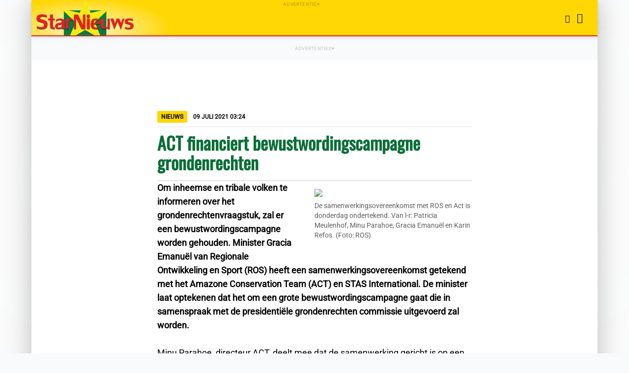

--- FILE ---
content_type: text/html; charset=UTF-8
request_url: https://www.starnieuws.com/index.php/welcome/index/nieuwsitem/65430
body_size: 6960
content:
<!DOCTYPE html>
<html lang="nl">
    <head>
        <meta charset="utf-8" />
        <meta id="viewport" name="viewport" content="width=device-width, initial-scale=1.0" />
        <meta name="description" content="Starnieuws" />

        <!-- Opengraph -->
        <meta property="og:type" content="article" />
	<meta property="og:locale" content="nl_SR" />
        <meta property="og:site_name" content="Starnieuws" />
        <meta property="og:description" content="Om inheemse en tribale volken te informeren over het grondenrechtenvraagstuk, zal er een bewustwordingscampagne worden gehouden. Minister Gracia Emanu..." />
        <meta property="og:title" content="Starnieuws - ACT financiert bewustwordingscampagne grondenrechten" />
	<meta property="og:url" content="https://www.starnieuws.com/index.php/welcome/index/nieuwsitem/65430" />
	<meta property="og:pubdate" content="2021-07-09T06:24:00Z" />
	<meta property="og:updated_time" content="2021-07-09T06:24:00Z" />
        <meta property="og:image" content="https://www.starnieuws.com/temp/263e4fc92db311cc5be870daa4e5069a.webp" />
	        <!-- Opengraph -->

        <title>Starnieuws - ACT financiert bewustwordingscampagne grondenrechten</title>

        <link rel="stylesheet" href="/css/style.css?v=20250822" type="text/css" media="all" />

						<link rel="stylesheet" href="/css/swiper.min.css?v=20250822" type="text/css" media="screen" />
			
	<script type="text/javascript">
		let ADS = '%7B%22blok-2.1%22%3A%5B%7B%22omschrijving%22%3A%22Schurman%20Advocaten%22%2C%22foto%22%3A%222b41da0bc18d9de507eb94b3fc3be40e.webp%22%2C%22url%22%3A%22http%3A%5C%2F%5C%2Fwww.schurman-advocaten.com%5C%2F%22%2C%22document%22%3A%22%22%2C%22document_naam%22%3A%22%22%7D%5D%2C%22overige%22%3A%5B%7B%22omschrijving%22%3A%22Kirpalani%20NV%22%2C%22foto%22%3A%228721341efe5cbd6cfa0547e72b7f5fb2.webp%22%2C%22url%22%3A%22https%3A%5C%2F%5C%2Fwww.kirpalani.com%5C%2Fnl%5C%2Fnieuws%5C%2Famanahcare%5C%2F%22%2C%22document%22%3A%22%22%2C%22document_naam%22%3A%22%22%7D%2C%7B%22omschrijving%22%3A%22Shell%20V-Power%22%2C%22foto%22%3A%229d5f0e06de4e43118febc3e8a9e05bd8.webp%22%2C%22url%22%3A%22https%3A%5C%2F%5C%2Fwww.facebook.com%5C%2Fprofile.php%3Fid%3D61578693399034%22%2C%22document%22%3A%22%22%2C%22document_naam%22%3A%22%22%7D%2C%7B%22omschrijving%22%3A%22boek%20Carlo%20Jadnansing%22%2C%22foto%22%3A%22bb578e45c85c5e9007960a543d562cbb.webp%22%2C%22url%22%3Anull%2C%22document%22%3A%22cc86fd2d66ec990af2ec850b9e5b2073.pdf%22%2C%22document_naam%22%3A%22Flyer_-_On%28t%29roerend_Goed.pdf%22%7D%2C%7B%22omschrijving%22%3A%22Marsol%20NV%22%2C%22foto%22%3A%227b1565f42eb79cb85af9b6ea87f22196.webp%22%2C%22url%22%3A%22https%3A%5C%2F%5C%2Fwww.marsolnv.com%5C%2F%22%2C%22document%22%3A%22%22%2C%22document_naam%22%3A%22%22%7D%2C%7B%22omschrijving%22%3A%22Pizza%20Hut%22%2C%22foto%22%3A%2251dbc20ae5f1bd269579021949d7fbc6.webp%22%2C%22url%22%3A%22https%3A%5C%2F%5C%2Fwww.facebook.com%5C%2FpizzahutSR%22%2C%22document%22%3A%22%22%2C%22document_naam%22%3A%22%22%7D%2C%7B%22omschrijving%22%3A%22HSDS%22%2C%22foto%22%3A%2239b297ce5a8c6cddff95c0b30d46a41a.webp%22%2C%22url%22%3A%22https%3A%5C%2F%5C%2Fwww.hsdsonline.com%5C%2Fproduct-categorie%5C%2Felectronica-computers%5C%2Ftelevisies-video%5C%2F%3Futm_source%3DWeb%2520Ads%26utm_medium%3DWA%2520Starnieuws%26utm_campaign%3DWA%2520SN%2520Early%2520WK%2520Deal%22%2C%22document%22%3A%22%22%2C%22document_naam%22%3A%22%22%7D%2C%7B%22omschrijving%22%3A%22Kamer%20van%20Koophandel%20en%20Fabrieken%20%22%2C%22foto%22%3A%2220e715cfe0cc45f51301d1812cffb444.webp%22%2C%22url%22%3A%22http%3A%5C%2F%5C%2Fwww.surinamechamber.com%5C%2F%22%2C%22document%22%3A%22%22%2C%22document_naam%22%3A%22%22%7D%5D%2C%22blok-1.3%22%3A%5B%7B%22omschrijving%22%3A%22Kuldipsingh%20NV%20dakplaten%22%2C%22foto%22%3A%22d236a5817bed78fa2241bd4b277a08eb.webp%22%2C%22url%22%3A%22https%3A%5C%2F%5C%2Fshorturl.at%5C%2F5S1MP%22%2C%22document%22%3A%22%22%2C%22document_naam%22%3A%22%22%7D%5D%2C%22top-rechts%22%3A%5B%7B%22omschrijving%22%3A%22MN%20International%20%22%2C%22foto%22%3A%22ad4464f8308fc95149c6bcbed7bd1f59.webp%22%2C%22url%22%3A%22https%3A%5C%2F%5C%2Fwww.mnisuriname.com%5C%2F%3Fs%3D08840%2B08898%2B08899%2B08906%2B08907%26post_type%3Dproduct%26type_aws%3Dtrue%22%2C%22document%22%3A%22%22%2C%22document_naam%22%3A%22%22%7D%2C%7B%22omschrijving%22%3A%22CHM%20Alaska%22%2C%22foto%22%3A%225e7cd3e378f1fe3c0834e0ac475d7487.webp%22%2C%22url%22%3A%22https%3A%5C%2F%5C%2Fwww.chmsuriname.com%5C%2F%3Fs%3Dalaska%2Bairco%26post_type%3Dproduct%22%2C%22document%22%3A%22%22%2C%22document_naam%22%3A%22%22%7D%5D%2C%22blok-1.2%22%3A%5B%7B%22omschrijving%22%3A%22McDonald%20Strawberry%20%26%20Creme%20Pie%20%22%2C%22foto%22%3A%22f0e4828a84f916b723a9e57718443926.webp%22%2C%22url%22%3A%22https%3A%5C%2F%5C%2Fwww.facebook.com%5C%2FMcDonaldsSuriname%22%2C%22document%22%3A%22%22%2C%22document_naam%22%3A%22%22%7D%2C%7B%22omschrijving%22%3A%22McDonalds%202PC%20Chicken%20Combo%22%2C%22foto%22%3A%22e58ca3af96eb476477883dde64ecdd28.webp%22%2C%22url%22%3A%22https%3A%5C%2F%5C%2Fwww.facebook.com%5C%2FMcDonaldsSuriname%22%2C%22document%22%3A%22%22%2C%22document_naam%22%3A%22%22%7D%5D%2C%22blok-1.1%22%3A%5B%7B%22omschrijving%22%3A%22FATUM%22%2C%22foto%22%3A%221991997a94378c0b16161b0efdad2b01.webp%22%2C%22url%22%3A%22https%3A%5C%2F%5C%2Ffatum-suriname.com%5C%2F%22%2C%22document%22%3A%22%22%2C%22document_naam%22%3A%22%22%7D%5D%2C%22blok-2.2%22%3A%5B%7B%22omschrijving%22%3A%22DSB%20Easy%20Card%20%22%2C%22foto%22%3A%22b0dc6c5ddf3aef04e8356a894563c9ef.webp%22%2C%22url%22%3A%22https%3A%5C%2F%5C%2Fwww.dsb.sr%22%2C%22document%22%3A%22%22%2C%22document_naam%22%3A%22%22%7D%5D%2C%22blok-1.4%22%3A%5B%7B%22omschrijving%22%3A%22Republic%20Bank%20on%20board%22%2C%22foto%22%3A%228cd6207c976090b3a19005e2628395ac.webp%22%2C%22url%22%3A%22https%3A%5C%2F%5C%2Frepubliconboard.com%5C%2Fonboarding%5C%2Fsur%22%2C%22document%22%3A%22%22%2C%22document_naam%22%3A%22%22%7D%2C%7B%22omschrijving%22%3A%22Republic%20Bank%22%2C%22foto%22%3A%22e8f3c58d3d73e3c675610716bb8f34e7.webp%22%2C%22url%22%3A%22https%3A%5C%2F%5C%2Frepublicbanksr.com%5C%2F%22%2C%22document%22%3A%22%22%2C%22document_naam%22%3A%22%22%7D%5D%2C%22artikel-1%22%3A%5B%7B%22omschrijving%22%3A%22Kuldipsingh%20Knauf%20Gipsplaten%22%2C%22foto%22%3A%220eee43072d01631f574b44b7feef4910.webp%22%2C%22url%22%3A%22https%3A%5C%2F%5C%2Fwebshop.kuldipsingh.net%5C%2Fnl%5C%2Fknauf%22%2C%22document%22%3A%22%22%2C%22document_naam%22%3A%22%22%7D%5D%2C%22blok-2.3%22%3A%5B%7B%22omschrijving%22%3A%22Lucky%20Store%22%2C%22foto%22%3A%22a1db83cf46a1bdc77826ce585f05af87.webp%22%2C%22url%22%3A%22https%3A%5C%2F%5C%2Fwww.luckystore.com%22%2C%22document%22%3A%22%22%2C%22document_naam%22%3A%22%22%7D%2C%7B%22omschrijving%22%3A%22KFC%22%2C%22foto%22%3A%228d0f8a71e70abd87bafa7ca1bc225af2.webp%22%2C%22url%22%3A%22https%3A%5C%2F%5C%2Fwww.facebook.com%5C%2FKFC.Suriname%22%2C%22document%22%3A%22%22%2C%22document_naam%22%3A%22%22%7D%5D%2C%22top%22%3A%5B%7B%22omschrijving%22%3A%22StarTV%22%2C%22foto%22%3A%22e63477fe3c552179c5fb6e4351ae9566.webp%22%2C%22url%22%3A%22https%3A%5C%2F%5C%2Fwww.starnieuws.com%5C%2Findex.php%5C%2Fwelcome%5C%2Findex%5C%2Fstartv%22%2C%22document%22%3A%22%22%2C%22document_naam%22%3A%22%22%7D%5D%7D' ;
		let COUNTDOWN = 1748167200 ;
	</script>

	<script type="text/javascript" src="/js/script.js?v=20250822"></script>

						<script type="text/javascript" src="/js/swiper.min.js?v=20250822"></script>
			

        <link rel="canonical" href="https://www.starnieuws.com/index.php/welcome/index/nieuwsitem/65430" />
        <link rel="icon" type="image/png" href="/images/favicon/favicon-96x96.png" sizes="96x96" />
        <link rel="icon" type="image/svg+xml" href="/images/favicon/favicon.svg" />
        <link rel="shortcut icon" href="/images/favicon/favicon.ico" />
	<link rel="apple-touch-icon" href="/images/favicon/apple-touch-icon.png" />
	<link rel="apple-touch-icon-precomposed" href="/images/favicon/apple-touch-icon.png" />
        <meta name="apple-mobile-web-app-title" content="Starnieuws" />

        <meta name="msapplication-TileColor" content="#fff" />
        <meta name="theme-color" content="#fff" />
    </head>

    <body>
        <div id="menu-container">
            <div class="menu-back"></div>
            <div class="menu-bar">
                <button type="button" id="menu-close-button" class="menu-bar-button" title="Sluiten" >
                    <i class="fa-solid fa-xmark"></i>
                </button>
                <div class="menu-logo">
                    <img src="/images/logo_name.svg" alt="Starnieuws" />
                </div>
                <form
                    method="post"
                    action="https://www.starnieuws.com/index.php/welcome/index/zoeken">
                    <div id="menu-search-form">
                        <input id="menu-search-input" name="input_zoekterm" type="text" placeholder="Zoeken" />
                        <button type="submit" id="menu-search-button" class="menu-bar-button" title="Zoeken">
                            <i class="fa-solid fa-magnifying-glass"></i>
                        </button>
                    </div>
                </form>
                <nav class="menu">
                    <ul>
		    	                        	<li><a href="https://www.starnieuws.com/index.php/welcome/index/nieuws/1">Nieuws</a></li>
			                        	<li><a href="https://www.starnieuws.com/index.php/welcome/index/nieuws/16">Columns</a></li>
			                        	<li><a href="https://www.starnieuws.com/index.php/welcome/index/nieuws/41">Sport</a></li>
			                        	<li><a href="https://www.starnieuws.com/index.php/welcome/index/startv">StarTV</a></li>
			                        	<li><a href="https://www.starnieuws.com/index.php/welcome/index/video">Videos</a></li>
			                        	<li><a href="https://www.starnieuws.com/index.php/welcome/index/colofon">Colofon</a></li>
			                        	<li><a href="https://www.starnieuws.com/index.php/welcome/index/contact">Contact</a></li>
			                    </ul>
                </nav>
                <nav class="social hscroll-nav">
                    <ul>
                        <li>
				<a href="https://www.facebook.com/people/Starnieuws-Suriname/100064369222409/" target=_blank >
				    <button type="button" class="menu-bar-button" title="Facebook">
					<i class="fa-brands fa-facebook-f"></i>
				    </button>
				</a>
                        </li>
                        <li>
				<a href="https://www.youtube.com/@starnieuwssuriname5812" target=_blank >
				    <button type="button" class="menu-bar-button" title="Youtube">
					<i class="fa-brands fa-youtube"></i>
				    </button>
				</a>
                        </li>
                        <li>
				<a href="https://x.com/Starnieuwssu" target=_blank >
				    <button type="button" class="menu-bar-button" title="X / Twitter">
					<i class="fa-brands fa-x-twitter"></i>
				    </button>
				</a>
                        </li>
                        <li>
				<a href="https://www.tiktok.com/@starnieuwssu" target=_blank >
				    <button type="button" class="menu-bar-button" title="TikTok">
					<i class="fa-brands fa-tiktok"></i>
				    </button>
				</a>
                        </li>
                        <li>
				<a href="https://www.starnieuws.com/rss/starnieuws.rss" target=_blank >
				    <button type="button" class="menu-bar-button" title="RSS Feed">
					<i class="fa-solid fa-rss"></i>
				    </button>
				</a>
                        </li>
                    </ul>
                </nav>
            </div>
        </div>

        <div id="page-container">
            <header id="page-header" class="">
                <div class="ads span-full" data-ad-desc="Advertentie">
                    <div class="ad">
                        <img id="img_ad_top_mobile" />
                    </div>
                </div>

                <div class="logo-bar">
                    <div class="logo">
                        <div class="logo-back"></div>
                        <a href="https://www.starnieuws.com/" title="Starnieuws">
                            <img class="placeh" src="/images/logo_green.svg" alt="" />
                            <img class="green"  src="/images/logo_green.svg" alt="" />
                            <div class="stars">
                                <div class="star1 smallstar">
                                    <img src="/images/logo_star.svg" alt="" />
                                </div>
                                <div class="star2 smallstar">
                                    <img src="/images/logo_star.svg" alt="" />
                                </div>
                                <div class="star3 smallstar">
                                    <img src="/images/logo_star.svg" alt="" />
                                </div>
                                <div class="star4 smallstar">
                                    <img src="/images/logo_star.svg" alt="" />
                                </div>
                                <div class="star5 smallstar">
                                    <img src="/images/logo_star.svg" alt="" />
                                </div>
                                <div class="star6 smallstar">
                                    <img src="/images/logo_star.svg" alt="" />
                                </div>
                            </div>
                            <img class="starshine" src="/images/logo_star.svg" alt="" />
                            <img class="starext" src="/images/logo_star.svg" alt="" />
                            <img class="star" src="/images/logo_star.svg" alt="" />
                            <img class="name" src="/images/logo.svg" alt="Starnieuws" />
                        </a>
                    </div>
                </div>

                <div class="ads" data-ad-desc="Advertentie">
                    <div class="ad">
                        <img id="img_ad_top" />
                    </div>
                </div>

                <div class="top-bar">
                    <div class="menu-buttons">
			<a href="https://www.starnieuws.com/index.php/welcome/index/startv" title="StarTV" ><i class="fa-solid fa-video"></i></a>
                        <button type="button" id="menu-button" class="top-bar-button" title="Menu" >
                            <i class="fa-solid fa-bars"></i>
                        </button>
                    </div>
                </div>

            </header>

		
		
            <main>
		<div class="page-content">
    <div class="content-container">
        <div class="ads" data-ad-desc="Advertenties">
            <div class="ad-hgrid">
                <div class="ad">
                    <img name="img_ad_overige" />
                </div>
                <div class="ad">
                    <img name="img_ad_overige" />
                </div>
                <div class="ad">
                    <img name="img_ad_overige" />
                </div>
                <div class="ad">
                    <img name="img_ad_overige" />
                </div>
            </div>
        </div>

        <div class="content">
            <article>
                <ul class="meta">
                    <li class="section">Nieuws</li>
                    <li class="date">09 Juli      2021 03:24</li>
		    <i class="fa-solid fa-share-alt" ></i>
                </ul>
                <h1>ACT financiert bewustwordingscampagne grondenrechten</h1>
                <div class="article-text">
                	<figure class="align-right">
				<div class="swiper-container" id="zoom" >
					<div class="swiper-wrapper" >
																											      			<div class="swiper-slide">
								<img src="/temp/263e4fc92db311cc5be870daa4e5069a.webp" />
																	<figcaption>De samenwerkingsovereenkomst met ROS en Act is donderdag ondertekend. Van l-r: Patricia Meulenhof, Minu Parahoe, Gracia Emanuël en Karin Refos. (Foto: ROS)</figcaption>
												      			</div>
																																																    	</div>
									</div>

				                    	</figure>

		    	<b>Om inheemse en tribale volken te informeren over het grondenrechtenvraagstuk, zal er een bewustwordingscampagne worden gehouden. Minister Gracia Emanuël van Regionale Ontwikkeling en Sport (ROS) heeft een samenwerkingsovereenkomst getekend met het Amazone Conservation Team (ACT) en STAS International. De minister laat optekenen dat het om een grote bewustwordingscampagne gaat die in samenspraak met de presidentiële grondenrechten commissie uitgevoerd zal worden. </b><br><div><br></div><div>Minu Parahoe, directeur ACT, deelt mee dat de samenwerking gericht is op een tweetal zaken. Het ACT zorgt voor de financiering van de bewustwordingscampagne waarvan de betaling gaat naar consultant STAS. Het tweede onderdeel zal zijn dat er met ROS gekeken zal worden naar duurzame projecten in specifieke gebieden waar het ministerie en ACT’s werkplan overeenkomen. Daarbinnen zal er samen gekeken worden naar het genereren van inkomsten, voedselvoorziening en institutionele versterking, meldt de Voorlichting van ROS. <br></div><div><br></div><div>STAS is belast met de uitvoering van het tot stand brengen van het bewustwordingsproces. Karen Refos, directeur van Stas international, merkt op dat de inheemse en tribale bevolking reeds staan te wachten op de informatie welke toch op zich heeft laten wachten. Het wordt volgens de consultant dus hoogtijd dat er gewerkt wordt aan een stukje bewustwording naar de mensen toe, zodat ze ook geïnformeerd zijn. <br></div><div><br></div><div>Patricia Meulenhof, voorzitter van de presidentiële commissie grondenrechten, stelt dat de conceptwet is opgesteld en al is ingediend. Deze is nu bij De Nationale Assemblee en moet nog behandeld worden. Vanaf het begin heeft de commissie het belang van die bewustwording binnen dit proces aangegeven, benadrukt Meulenhof. Het is belangrijk te weten wat inheemse en tribale rechten zijn en hoe de bescherming van deze rechten moet geschieden. “Velen kennen de materie nog niet, omdat het een nieuw rechtssysteem is. Vandaar dat er meer bekendheid moet komen," legt zij uit. <br></div>
			                </div>
            </article>
        </div>

        <div class="ads" data-ad-desc="Advertenties">
            <div class="ad">
              <img id="img_ad_artikel-1" />
            </div>
	    <br>
            <div class="ad">
              <img id="img_ad_artikel-2" />
            </div>
        </div>

        <div class="ads" data-ad-desc="Advertenties">
            <div class="ad-hgrid">
                <div class="ad">
                    <img name="img_ad_overige" />
                </div>
                <div class="ad">
                    <img name="img_ad_overige" />
                </div>
                <div class="ad">
                    <img name="img_ad_overige" />
                </div>
                <div class="ad">
                    <img name="img_ad_overige" />
                </div>
            </div>
        </div>
    </div>

    <section class="headlines-section">
        <div class="headlines">
            <h2>Vandaag</h2>
            <ul class="normal-hgrid">
		                	<li>
                	    <a href="https://www.starnieuws.com/index.php/welcome/index/nieuwsitem/90358">
                	        <figure class="image" style="background-image: url( /temp/46de8630b722a751f02a6a31fd62659b.webp );"></figure>
                	        <div>
                	            <small>07:48</small>
                	            <h4>Monorath: Onderzoek verband reeks brandstichtingen en sabotage Safe City-netwerk</h4>
                	        </div>
                	    </a>
                	</li>
		                	<li>
                	    <a href="https://www.starnieuws.com/index.php/welcome/index/nieuwsitem/90357">
                	        <figure class="image" style="background-image: url( /temp/7ffece78a82e32c3072e3d1995408487.webp );"></figure>
                	        <div>
                	            <small>06:34</small>
                	            <h4>Abiamofo: situatie bij Zijin/Rosebel onaanvaardbaar – schade geschat op US$ 12,5 miljoen</h4>
                	        </div>
                	    </a>
                	</li>
		                	<li>
                	    <a href="https://www.starnieuws.com/index.php/welcome/index/nieuwsitem/90353">
                	        <figure class="image" style="background-image: url( /temp/c4fdcb2771b5d1b7bc50cc7c681ebd97.webp );"></figure>
                	        <div>
                	            <small>04:50</small>
                	            <h4>Afwisselend weer met zon en buien</h4>
                	        </div>
                	    </a>
                	</li>
		                	<li>
                	    <a href="https://www.starnieuws.com/index.php/welcome/index/nieuwsitem/90354">
                	        <figure class="image" style="background-image: url( /temp/0cf92b46b6cf099df25708daf14af351.webp );"></figure>
                	        <div>
                	            <small>03:12</small>
                	            <h4>DNA over luchtverkeer: geen garanties, grote zorgen over veiligheid en imago</h4>
                	        </div>
                	    </a>
                	</li>
		                	<li>
                	    <a href="https://www.starnieuws.com/index.php/welcome/index/nieuwsitem/90352">
                	        <figure class="image" style="background-image: url( /temp/bf7cd5edb644d115426a9a716291e017.webp );"></figure>
                	        <div>
                	            <small>01:36</small>
                	            <h4>Misiekaba waarschuwt: Staatsgezag onder druk in binnenland</h4>
                	        </div>
                	    </a>
                	</li>
		                	<li>
                	    <a href="https://www.starnieuws.com/index.php/welcome/index/nieuwsitem/90348">
                	        <figure class="image" style="background-image: url( /temp/7a3f3da590ba8d316846092d66e4251e.webp );"></figure>
                	        <div>
                	            <small>00:59</small>
                	            <h4>Column: Drempels versus rijgedrag</h4>
                	        </div>
                	    </a>
                	</li>
		                	<li>
                	    <a href="https://www.starnieuws.com/index.php/welcome/index/nieuwsitem/90355">
                	        <figure class="image" style="background-image: url( /temp/c203f210f60ec6dd65f0df0a29ede3ba.webp );"></figure>
                	        <div>
                	            <small>00:33</small>
                	            <h4>Inflatie in december 2025 op 11,4%, prijzen blijven stijgen</h4>
                	        </div>
                	    </a>
                	</li>
		                	<li>
                	    <a href="https://www.starnieuws.com/index.php/welcome/index/nieuwsitem/90349">
                	        <figure class="image" style="background-image: url( /temp/9afe725d177f25ca689872876baa0827.webp );"></figure>
                	        <div>
                	            <small>00:00</small>
                	            <h4>Dossier Houtexport 12: HvJ: geen recht op certificaten bij onjuiste houtopgave</h4>
                	        </div>
                	    </a>
                	</li>
		            </ul>
        </div>

        <div class="ads" data-ad-desc="Advertenties">
            <div class="ad-hgrid">
                <div class="ad">
                    <img name="img_ad_overige" />
                </div>
                <div class="ad">
                    <img name="img_ad_overige" />
                </div>
                <div class="ad">
                    <img name="img_ad_overige" />
                </div>
                <div class="ad">
                    <img name="img_ad_overige" />
                </div>
            </div>
        </div>

        <div class="headlines">
            <h2>Gisteren</h2>
            <ul class="normal">
		                	<li>
                	    <a href="https://www.starnieuws.com/index.php/welcome/index/nieuwsitem/90351" >Vertrekkend VS-ambassadeur Faucher ontvangt hoge onderscheiding</a>
                	</li>
		                	<li>
                	    <a href="https://www.starnieuws.com/index.php/welcome/index/nieuwsitem/90359" >BOG onderzoekt melding overlijden mogelijk gerelateerd aan chikungunya</a>
                	</li>
		                	<li>
                	    <a href="https://www.starnieuws.com/index.php/welcome/index/nieuwsitem/90356" >Al 15 verkeersdoden in januari </a>
                	</li>
		                	<li>
                	    <a href="https://www.starnieuws.com/index.php/welcome/index/nieuwsitem/90350" >Werkzoekenden Bangladesh gedwongen mee te vechten in Rusland tegen Oekraïne</a>
                	</li>
		                	<li>
                	    <a href="https://www.starnieuws.com/index.php/welcome/index/nieuwsitem/90332" >Geweld tegen kinderen blijft hardnekkig probleem in Latijns-Amerika en Caribisch gebied</a>
                	</li>
		                	<li>
                	    <a href="https://www.starnieuws.com/index.php/welcome/index/nieuwsitem/90341" >Iraida Martha Ooft maakt kans op de Libris Literatuur Prijs 2026</a>
                	</li>
		                	<li>
                	    <a href="https://www.starnieuws.com/index.php/welcome/index/nieuwsitem/90347" >Hof vernietigt vonnis dat Staat dwong fytocertificaten af te geven</a>
                	</li>
		                	<li>
                	    <a href="https://www.starnieuws.com/index.php/welcome/index/nieuwsitem/90346" >Woordvoerder president: vaste percentages ingevoerd na evaluatie</a>
                	</li>
		                	<li>
                	    <a href="https://www.starnieuws.com/index.php/welcome/index/nieuwsitem/90344" >Politiebericht over dodelijk ongeval kinderhuis in Nickerie</a>
                	</li>
		                	<li>
                	    <a href="https://www.starnieuws.com/index.php/welcome/index/nieuwsitem/90339" >India en EU bereiken baanbrekende handelsdeal: tarieven worden flink verlaagd</a>
                	</li>
		                	<li>
                	    <a href="https://www.starnieuws.com/index.php/welcome/index/nieuwsitem/90340" >Scholencomplex aan de Passiebloemstraat zwaar getroffen door brand</a>
                	</li>
		                	<li>
                	    <a href="https://www.starnieuws.com/index.php/welcome/index/nieuwsitem/90329" >Modernisering Rechterlijke Macht: Een stap voorwaarts of een sprong in het duister?</a>
                	</li>
		                	<li>
                	    <a href="https://www.starnieuws.com/index.php/welcome/index/nieuwsitem/90330" >Chinese Zijin Gold breidt wereldwijd uit met overname van Canadese Allied Gold</a>
                	</li>
		                	<li>
                	    <a href="https://www.starnieuws.com/index.php/welcome/index/nieuwsitem/90331" >Afwisselend weerbeeld in de kleine regentijd</a>
                	</li>
		                	<li>
                	    <a href="https://www.starnieuws.com/index.php/welcome/index/nieuwsitem/90338" >Suriname en VAE verkennen samenwerking op diplomatiek en economisch vlak</a>
                	</li>
		                	<li>
                	    <a href="https://www.starnieuws.com/index.php/welcome/index/nieuwsitem/90328" >Column: Geen kennismaking met Panka, maar met de harde realiteit</a>
                	</li>
		                	<li>
                	    <a href="https://www.starnieuws.com/index.php/welcome/index/nieuwsitem/90337" >Groot aanbod grofvuil bij gerichte ophaalactie tegen chikungunya</a>
                	</li>
		            </ul>
        </div>

        <div class="ads" data-ad-desc="Advertenties">
            <div class="ad-hgrid">
                <div class="ad">
                    <img name="img_ad_overige" />
                </div>
                <div class="ad">
                    <img name="img_ad_overige" />
                </div>
                <div class="ad">
                    <img name="img_ad_overige" />
                </div>
                <div class="ad">
                    <img name="img_ad_overige" />
                </div>
            </div>
        </div>

        <div class="headlines">
            <h2>Eergisteren</h2>
            <ul class="normal">
		                	<li>
                	    <a href="https://www.starnieuws.com/index.php/welcome/index/nieuwsitem/90333" >President Xi noemt India en China 'goede buren, vrienden en partners' </a>
                	</li>
		                	<li>
                	    <a href="https://www.starnieuws.com/index.php/welcome/index/nieuwsitem/90335" >Zestien dorpen Boven-Suriname nu 24 uur per dag van stroom voorzien</a>
                	</li>
		                	<li>
                	    <a href="https://www.starnieuws.com/index.php/welcome/index/nieuwsitem/90324" >De stille oliemacht in de schaduw van de Adelaar</a>
                	</li>
		                	<li>
                	    <a href="https://www.starnieuws.com/index.php/welcome/index/nieuwsitem/90334" >Vrouw doet aangifte van mishandeling en doodsbedreiging</a>
                	</li>
		                	<li>
                	    <a href="https://www.starnieuws.com/index.php/welcome/index/nieuwsitem/90336" >Gewapende overval op bedrijf aan de Kronenburgweg</a>
                	</li>
		                	<li>
                	    <a href="https://www.starnieuws.com/index.php/welcome/index/nieuwsitem/90327" >'Niemand is veilig': China's Xi richt zich op zijn nauwe bondgenoot in zuivering</a>
                	</li>
		                	<li>
                	    <a href="https://www.starnieuws.com/index.php/welcome/index/nieuwsitem/90326" >Oproep om informatie over overleden Lucia Mildred Harris in Amsterdam</a>
                	</li>
		                	<li>
                	    <a href="https://www.starnieuws.com/index.php/welcome/index/nieuwsitem/90319" >Geen blanco cheques meer voor ministeries</a>
                	</li>
		                	<li>
                	    <a href="https://www.starnieuws.com/index.php/welcome/index/nieuwsitem/90317" >Cubaanse diplomaat beschuldigt VS van 'piraterij' na blokkade Venezolaanse olie</a>
                	</li>
		                	<li>
                	    <a href="https://www.starnieuws.com/index.php/welcome/index/nieuwsitem/90318" >Zon afgewisseld met bewolking en neerslag</a>
                	</li>
		                	<li>
                	    <a href="https://www.starnieuws.com/index.php/welcome/index/nieuwsitem/90323" >Overleg DIN en ambassadeur Panka gericht op samenwerking en ontwikkeling</a>
                	</li>
		                	<li>
                	    <a href="https://www.starnieuws.com/index.php/welcome/index/nieuwsitem/90315" >Column: Echt leiderschap: de kracht van verantwoordelijkheid boven macht</a>
                	</li>
		                	<li>
                	    <a href="https://www.starnieuws.com/index.php/welcome/index/nieuwsitem/90325" >Dossier Houtexport 11: Jeva Trading zoekt aansluiting bij gewraakte vonnis, uitspraak Hof dinsdag</a>
                	</li>
		            </ul>
        </div>
    </section>
</div>

            </main>

            <footer class="page-footer">
                <div class="page-footer-back">
                    <img src="/images/logo_name.svg" />
                </div>
                <nav class="sections hscroll-nav">
                    <ul>
		    	                        	<li><a href="https://www.starnieuws.com/index.php/welcome/index/nieuws/1">Nieuws</a></li>
			                        	<li><a href="https://www.starnieuws.com/index.php/welcome/index/nieuws/16">Columns</a></li>
			                        	<li><a href="https://www.starnieuws.com/index.php/welcome/index/nieuws/41">Sport</a></li>
			                        	<li><a href="https://www.starnieuws.com/index.php/welcome/index/startv">StarTV</a></li>
			                        	<li><a href="https://www.starnieuws.com/index.php/welcome/index/video">Videos</a></li>
			                        	<li><a href="https://www.starnieuws.com/index.php/welcome/index/colofon">Colofon</a></li>
			                        	<li><a href="https://www.starnieuws.com/index.php/welcome/index/contact">Contact</a></li>
			                    </ul>
                </nav>
                <nav class="social hscroll-nav">
                    <ul>
                        <li>
				<a href="https://www.facebook.com/people/Starnieuws-Suriname/100064369222409/" target=_blank >
				    <button type="button" class="footer-button" title="Facebook">
					<i class="fa-brands fa-facebook-f"></i>
				    </button>
				</a>
                        </li>
                        <li>
				<a href="https://www.youtube.com/@starnieuwssuriname5812" target=_blank >
				    <button type="button" class="footer-button" title="Youtube">
					<i class="fa-brands fa-youtube"></i>
				    </button>
				</a>
                        </li>
                        <li>
				<a href="https://x.com/Starnieuwssu" target=_blank >
				    <button type="button" class="footer-button" title="X / Twitter">
					<i class="fa-brands fa-x-twitter"></i>
				    </button>
				</a>
                        </li>
                        <li>
				<a href="https://www.tiktok.com/@starnieuwssu" target=_blank >
				    <button type="button" class="footer-button" title="TikTok">
					<i class="fa-brands fa-tiktok"></i>
				    </button>
				</a>
                        </li>
                        <li>
				<a href="https://www.starnieuws.com/rss/starnieuws.rss" target=_blank >
				    <button type="button" class="footer-button" title="RSS Feed">
					<i class="fa-solid fa-rss"></i>
				    </button>
				</a>
                        </li>
                    </ul>
                </nav>
                <nav class="meta">
                    <ul>
                        <li>&copy; Network Star Suriname (NSS). Alle rechten voorbehouden.</li>
                    </ul>
                </nav>
		<a href="https://stats.starnieuws.com" target=_blank style="position: absolute ; bottom: 3px ; right: 5px ; z-index: 10" title="Statistieken" >
			<i class="fa-solid fa-chart-line"></i>
		</a>
            </footer>
        </div>
    </body>
</html>


--- FILE ---
content_type: image/svg+xml
request_url: https://www.starnieuws.com/images/logo_green.svg
body_size: 399
content:
<?xml version="1.0" encoding="utf-8"?>
<svg version="1.1" id="Layer_1" xmlns="http://www.w3.org/2000/svg" xmlns:xlink="http://www.w3.org/1999/xlink" x="0px" y="0px"
	 viewBox="0 0 841.9 344.7" style="enable-background:new 0 0 841.9 344.7;" xml:space="preserve">
<style type="text/css">
	.st0{fill:#037D3F;}
</style>
<rect x="237.1" y="89.6" class="st0" width="369.3" height="218.9"/>
</svg>
